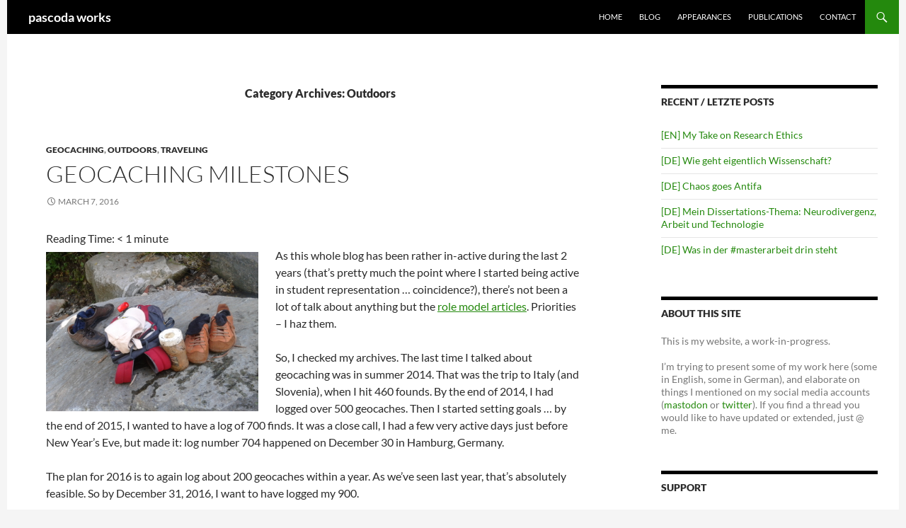

--- FILE ---
content_type: text/html; charset=UTF-8
request_url: https://pascoda.fairydust.space/category/outdoors/
body_size: 17724
content:
<!DOCTYPE html><html lang="en-US"><head><meta charset="UTF-8"><meta name="viewport" content="width=device-width, initial-scale=1.0"><title>Outdoors | pascoda works</title><link rel="profile" href="https://gmpg.org/xfn/11"><link rel="pingback" href="https://pascoda.fairydust.space/xmlrpc.php"><meta name='robots' content='max-image-preview:large' /><link rel="alternate" type="application/rss+xml" title="pascoda works &raquo; Feed" href="https://pascoda.fairydust.space/feed/" /><link rel="alternate" type="application/rss+xml" title="pascoda works &raquo; Comments Feed" href="https://pascoda.fairydust.space/comments/feed/" /><link rel="alternate" type="application/rss+xml" title="pascoda works &raquo; Outdoors Category Feed" href="https://pascoda.fairydust.space/category/outdoors/feed/" /><style id='wp-img-auto-sizes-contain-inline-css'>img:is([sizes=auto i],[sizes^="auto," i]){contain-intrinsic-size:3000px 1500px}
/*# sourceURL=wp-img-auto-sizes-contain-inline-css */</style><style id='wp-block-library-inline-css'>:root{--wp-block-synced-color:#7a00df;--wp-block-synced-color--rgb:122,0,223;--wp-bound-block-color:var(--wp-block-synced-color);--wp-editor-canvas-background:#ddd;--wp-admin-theme-color:#007cba;--wp-admin-theme-color--rgb:0,124,186;--wp-admin-theme-color-darker-10:#006ba1;--wp-admin-theme-color-darker-10--rgb:0,107,160.5;--wp-admin-theme-color-darker-20:#005a87;--wp-admin-theme-color-darker-20--rgb:0,90,135;--wp-admin-border-width-focus:2px}@media (min-resolution:192dpi){:root{--wp-admin-border-width-focus:1.5px}}.wp-element-button{cursor:pointer}:root .has-very-light-gray-background-color{background-color:#eee}:root .has-very-dark-gray-background-color{background-color:#313131}:root .has-very-light-gray-color{color:#eee}:root .has-very-dark-gray-color{color:#313131}:root .has-vivid-green-cyan-to-vivid-cyan-blue-gradient-background{background:linear-gradient(135deg,#00d084,#0693e3)}:root .has-purple-crush-gradient-background{background:linear-gradient(135deg,#34e2e4,#4721fb 50%,#ab1dfe)}:root .has-hazy-dawn-gradient-background{background:linear-gradient(135deg,#faaca8,#dad0ec)}:root .has-subdued-olive-gradient-background{background:linear-gradient(135deg,#fafae1,#67a671)}:root .has-atomic-cream-gradient-background{background:linear-gradient(135deg,#fdd79a,#004a59)}:root .has-nightshade-gradient-background{background:linear-gradient(135deg,#330968,#31cdcf)}:root .has-midnight-gradient-background{background:linear-gradient(135deg,#020381,#2874fc)}:root{--wp--preset--font-size--normal:16px;--wp--preset--font-size--huge:42px}.has-regular-font-size{font-size:1em}.has-larger-font-size{font-size:2.625em}.has-normal-font-size{font-size:var(--wp--preset--font-size--normal)}.has-huge-font-size{font-size:var(--wp--preset--font-size--huge)}.has-text-align-center{text-align:center}.has-text-align-left{text-align:left}.has-text-align-right{text-align:right}.has-fit-text{white-space:nowrap!important}#end-resizable-editor-section{display:none}.aligncenter{clear:both}.items-justified-left{justify-content:flex-start}.items-justified-center{justify-content:center}.items-justified-right{justify-content:flex-end}.items-justified-space-between{justify-content:space-between}.screen-reader-text{border:0;clip-path:inset(50%);height:1px;margin:-1px;overflow:hidden;padding:0;position:absolute;width:1px;word-wrap:normal!important}.screen-reader-text:focus{background-color:#ddd;clip-path:none;color:#444;display:block;font-size:1em;height:auto;left:5px;line-height:normal;padding:15px 23px 14px;text-decoration:none;top:5px;width:auto;z-index:100000}html :where(.has-border-color){border-style:solid}html :where([style*=border-top-color]){border-top-style:solid}html :where([style*=border-right-color]){border-right-style:solid}html :where([style*=border-bottom-color]){border-bottom-style:solid}html :where([style*=border-left-color]){border-left-style:solid}html :where([style*=border-width]){border-style:solid}html :where([style*=border-top-width]){border-top-style:solid}html :where([style*=border-right-width]){border-right-style:solid}html :where([style*=border-bottom-width]){border-bottom-style:solid}html :where([style*=border-left-width]){border-left-style:solid}html :where(img[class*=wp-image-]){height:auto;max-width:100%}:where(figure){margin:0 0 1em}html :where(.is-position-sticky){--wp-admin--admin-bar--position-offset:var(--wp-admin--admin-bar--height,0px)}@media screen and (max-width:600px){html :where(.is-position-sticky){--wp-admin--admin-bar--position-offset:0px}}

/*# sourceURL=wp-block-library-inline-css */</style><style id='global-styles-inline-css'>:root{--wp--preset--aspect-ratio--square: 1;--wp--preset--aspect-ratio--4-3: 4/3;--wp--preset--aspect-ratio--3-4: 3/4;--wp--preset--aspect-ratio--3-2: 3/2;--wp--preset--aspect-ratio--2-3: 2/3;--wp--preset--aspect-ratio--16-9: 16/9;--wp--preset--aspect-ratio--9-16: 9/16;--wp--preset--color--black: #000;--wp--preset--color--cyan-bluish-gray: #abb8c3;--wp--preset--color--white: #fff;--wp--preset--color--pale-pink: #f78da7;--wp--preset--color--vivid-red: #cf2e2e;--wp--preset--color--luminous-vivid-orange: #ff6900;--wp--preset--color--luminous-vivid-amber: #fcb900;--wp--preset--color--light-green-cyan: #7bdcb5;--wp--preset--color--vivid-green-cyan: #00d084;--wp--preset--color--pale-cyan-blue: #8ed1fc;--wp--preset--color--vivid-cyan-blue: #0693e3;--wp--preset--color--vivid-purple: #9b51e0;--wp--preset--color--green: #24890d;--wp--preset--color--dark-gray: #2b2b2b;--wp--preset--color--medium-gray: #767676;--wp--preset--color--light-gray: #f5f5f5;--wp--preset--gradient--vivid-cyan-blue-to-vivid-purple: linear-gradient(135deg,rgb(6,147,227) 0%,rgb(155,81,224) 100%);--wp--preset--gradient--light-green-cyan-to-vivid-green-cyan: linear-gradient(135deg,rgb(122,220,180) 0%,rgb(0,208,130) 100%);--wp--preset--gradient--luminous-vivid-amber-to-luminous-vivid-orange: linear-gradient(135deg,rgb(252,185,0) 0%,rgb(255,105,0) 100%);--wp--preset--gradient--luminous-vivid-orange-to-vivid-red: linear-gradient(135deg,rgb(255,105,0) 0%,rgb(207,46,46) 100%);--wp--preset--gradient--very-light-gray-to-cyan-bluish-gray: linear-gradient(135deg,rgb(238,238,238) 0%,rgb(169,184,195) 100%);--wp--preset--gradient--cool-to-warm-spectrum: linear-gradient(135deg,rgb(74,234,220) 0%,rgb(151,120,209) 20%,rgb(207,42,186) 40%,rgb(238,44,130) 60%,rgb(251,105,98) 80%,rgb(254,248,76) 100%);--wp--preset--gradient--blush-light-purple: linear-gradient(135deg,rgb(255,206,236) 0%,rgb(152,150,240) 100%);--wp--preset--gradient--blush-bordeaux: linear-gradient(135deg,rgb(254,205,165) 0%,rgb(254,45,45) 50%,rgb(107,0,62) 100%);--wp--preset--gradient--luminous-dusk: linear-gradient(135deg,rgb(255,203,112) 0%,rgb(199,81,192) 50%,rgb(65,88,208) 100%);--wp--preset--gradient--pale-ocean: linear-gradient(135deg,rgb(255,245,203) 0%,rgb(182,227,212) 50%,rgb(51,167,181) 100%);--wp--preset--gradient--electric-grass: linear-gradient(135deg,rgb(202,248,128) 0%,rgb(113,206,126) 100%);--wp--preset--gradient--midnight: linear-gradient(135deg,rgb(2,3,129) 0%,rgb(40,116,252) 100%);--wp--preset--font-size--small: 13px;--wp--preset--font-size--medium: 20px;--wp--preset--font-size--large: 36px;--wp--preset--font-size--x-large: 42px;--wp--preset--spacing--20: 0.44rem;--wp--preset--spacing--30: 0.67rem;--wp--preset--spacing--40: 1rem;--wp--preset--spacing--50: 1.5rem;--wp--preset--spacing--60: 2.25rem;--wp--preset--spacing--70: 3.38rem;--wp--preset--spacing--80: 5.06rem;--wp--preset--shadow--natural: 6px 6px 9px rgba(0, 0, 0, 0.2);--wp--preset--shadow--deep: 12px 12px 50px rgba(0, 0, 0, 0.4);--wp--preset--shadow--sharp: 6px 6px 0px rgba(0, 0, 0, 0.2);--wp--preset--shadow--outlined: 6px 6px 0px -3px rgb(255, 255, 255), 6px 6px rgb(0, 0, 0);--wp--preset--shadow--crisp: 6px 6px 0px rgb(0, 0, 0);}:where(.is-layout-flex){gap: 0.5em;}:where(.is-layout-grid){gap: 0.5em;}body .is-layout-flex{display: flex;}.is-layout-flex{flex-wrap: wrap;align-items: center;}.is-layout-flex > :is(*, div){margin: 0;}body .is-layout-grid{display: grid;}.is-layout-grid > :is(*, div){margin: 0;}:where(.wp-block-columns.is-layout-flex){gap: 2em;}:where(.wp-block-columns.is-layout-grid){gap: 2em;}:where(.wp-block-post-template.is-layout-flex){gap: 1.25em;}:where(.wp-block-post-template.is-layout-grid){gap: 1.25em;}.has-black-color{color: var(--wp--preset--color--black) !important;}.has-cyan-bluish-gray-color{color: var(--wp--preset--color--cyan-bluish-gray) !important;}.has-white-color{color: var(--wp--preset--color--white) !important;}.has-pale-pink-color{color: var(--wp--preset--color--pale-pink) !important;}.has-vivid-red-color{color: var(--wp--preset--color--vivid-red) !important;}.has-luminous-vivid-orange-color{color: var(--wp--preset--color--luminous-vivid-orange) !important;}.has-luminous-vivid-amber-color{color: var(--wp--preset--color--luminous-vivid-amber) !important;}.has-light-green-cyan-color{color: var(--wp--preset--color--light-green-cyan) !important;}.has-vivid-green-cyan-color{color: var(--wp--preset--color--vivid-green-cyan) !important;}.has-pale-cyan-blue-color{color: var(--wp--preset--color--pale-cyan-blue) !important;}.has-vivid-cyan-blue-color{color: var(--wp--preset--color--vivid-cyan-blue) !important;}.has-vivid-purple-color{color: var(--wp--preset--color--vivid-purple) !important;}.has-black-background-color{background-color: var(--wp--preset--color--black) !important;}.has-cyan-bluish-gray-background-color{background-color: var(--wp--preset--color--cyan-bluish-gray) !important;}.has-white-background-color{background-color: var(--wp--preset--color--white) !important;}.has-pale-pink-background-color{background-color: var(--wp--preset--color--pale-pink) !important;}.has-vivid-red-background-color{background-color: var(--wp--preset--color--vivid-red) !important;}.has-luminous-vivid-orange-background-color{background-color: var(--wp--preset--color--luminous-vivid-orange) !important;}.has-luminous-vivid-amber-background-color{background-color: var(--wp--preset--color--luminous-vivid-amber) !important;}.has-light-green-cyan-background-color{background-color: var(--wp--preset--color--light-green-cyan) !important;}.has-vivid-green-cyan-background-color{background-color: var(--wp--preset--color--vivid-green-cyan) !important;}.has-pale-cyan-blue-background-color{background-color: var(--wp--preset--color--pale-cyan-blue) !important;}.has-vivid-cyan-blue-background-color{background-color: var(--wp--preset--color--vivid-cyan-blue) !important;}.has-vivid-purple-background-color{background-color: var(--wp--preset--color--vivid-purple) !important;}.has-black-border-color{border-color: var(--wp--preset--color--black) !important;}.has-cyan-bluish-gray-border-color{border-color: var(--wp--preset--color--cyan-bluish-gray) !important;}.has-white-border-color{border-color: var(--wp--preset--color--white) !important;}.has-pale-pink-border-color{border-color: var(--wp--preset--color--pale-pink) !important;}.has-vivid-red-border-color{border-color: var(--wp--preset--color--vivid-red) !important;}.has-luminous-vivid-orange-border-color{border-color: var(--wp--preset--color--luminous-vivid-orange) !important;}.has-luminous-vivid-amber-border-color{border-color: var(--wp--preset--color--luminous-vivid-amber) !important;}.has-light-green-cyan-border-color{border-color: var(--wp--preset--color--light-green-cyan) !important;}.has-vivid-green-cyan-border-color{border-color: var(--wp--preset--color--vivid-green-cyan) !important;}.has-pale-cyan-blue-border-color{border-color: var(--wp--preset--color--pale-cyan-blue) !important;}.has-vivid-cyan-blue-border-color{border-color: var(--wp--preset--color--vivid-cyan-blue) !important;}.has-vivid-purple-border-color{border-color: var(--wp--preset--color--vivid-purple) !important;}.has-vivid-cyan-blue-to-vivid-purple-gradient-background{background: var(--wp--preset--gradient--vivid-cyan-blue-to-vivid-purple) !important;}.has-light-green-cyan-to-vivid-green-cyan-gradient-background{background: var(--wp--preset--gradient--light-green-cyan-to-vivid-green-cyan) !important;}.has-luminous-vivid-amber-to-luminous-vivid-orange-gradient-background{background: var(--wp--preset--gradient--luminous-vivid-amber-to-luminous-vivid-orange) !important;}.has-luminous-vivid-orange-to-vivid-red-gradient-background{background: var(--wp--preset--gradient--luminous-vivid-orange-to-vivid-red) !important;}.has-very-light-gray-to-cyan-bluish-gray-gradient-background{background: var(--wp--preset--gradient--very-light-gray-to-cyan-bluish-gray) !important;}.has-cool-to-warm-spectrum-gradient-background{background: var(--wp--preset--gradient--cool-to-warm-spectrum) !important;}.has-blush-light-purple-gradient-background{background: var(--wp--preset--gradient--blush-light-purple) !important;}.has-blush-bordeaux-gradient-background{background: var(--wp--preset--gradient--blush-bordeaux) !important;}.has-luminous-dusk-gradient-background{background: var(--wp--preset--gradient--luminous-dusk) !important;}.has-pale-ocean-gradient-background{background: var(--wp--preset--gradient--pale-ocean) !important;}.has-electric-grass-gradient-background{background: var(--wp--preset--gradient--electric-grass) !important;}.has-midnight-gradient-background{background: var(--wp--preset--gradient--midnight) !important;}.has-small-font-size{font-size: var(--wp--preset--font-size--small) !important;}.has-medium-font-size{font-size: var(--wp--preset--font-size--medium) !important;}.has-large-font-size{font-size: var(--wp--preset--font-size--large) !important;}.has-x-large-font-size{font-size: var(--wp--preset--font-size--x-large) !important;}
/*# sourceURL=global-styles-inline-css */</style><style id='classic-theme-styles-inline-css'>/*! This file is auto-generated */
.wp-block-button__link{color:#fff;background-color:#32373c;border-radius:9999px;box-shadow:none;text-decoration:none;padding:calc(.667em + 2px) calc(1.333em + 2px);font-size:1.125em}.wp-block-file__button{background:#32373c;color:#fff;text-decoration:none}
/*# sourceURL=/wp-includes/css/classic-themes.min.css */</style><link rel='stylesheet' id='parent-style-css' href='https://pascoda.fairydust.space/wp-content/cache/autoptimize/css/autoptimize_single_c58f4f49ace6a9aa3d93c6da47729568.css?ver=6.9' media='all' /><link rel='stylesheet' id='twentyfourteen-lato-css' href='https://pascoda.fairydust.space/wp-content/cache/autoptimize/css/autoptimize_single_20b7c6576519dc76c59d545a3cce9e78.css?ver=20230328' media='all' /><link rel='stylesheet' id='genericons-css' href='https://pascoda.fairydust.space/wp-content/cache/autoptimize/css/autoptimize_single_530a58101faae4e0d071b42269492943.css?ver=20251101' media='all' /><link rel='stylesheet' id='twentyfourteen-style-css' href='https://pascoda.fairydust.space/wp-content/cache/autoptimize/css/autoptimize_single_803d361b5f1b8ab94acaccbef0043d80.css?ver=20251202' media='all' /><link rel='stylesheet' id='twentyfourteen-block-style-css' href='https://pascoda.fairydust.space/wp-content/cache/autoptimize/css/autoptimize_single_7c74ddb14f3da2e8af9bbe628fee2dfd.css?ver=20250715' media='all' /> <script src="https://pascoda.fairydust.space/wp-includes/js/jquery/jquery.min.js?ver=3.7.1" id="jquery-core-js"></script> <script src="https://pascoda.fairydust.space/wp-includes/js/jquery/jquery-migrate.min.js?ver=3.4.1" id="jquery-migrate-js"></script> <script src="https://pascoda.fairydust.space/wp-content/themes/twentyfourteen/js/functions.js?ver=20250729" id="twentyfourteen-script-js" defer data-wp-strategy="defer"></script> <link rel="https://api.w.org/" href="https://pascoda.fairydust.space/wp-json/" /><link rel="alternate" title="JSON" type="application/json" href="https://pascoda.fairydust.space/wp-json/wp/v2/categories/16" /><link rel="EditURI" type="application/rsd+xml" title="RSD" href="https://pascoda.fairydust.space/xmlrpc.php?rsd" /><meta name="generator" content="WordPress 6.9" /><link rel="icon" href="https://pascoda.fairydust.space/wp-content/uploads/2020/05/rocket_1f680.png" sizes="32x32" /><link rel="icon" href="https://pascoda.fairydust.space/wp-content/uploads/2020/05/rocket_1f680.png" sizes="192x192" /><link rel="apple-touch-icon" href="https://pascoda.fairydust.space/wp-content/uploads/2020/05/rocket_1f680.png" /><meta name="msapplication-TileImage" content="https://pascoda.fairydust.space/wp-content/uploads/2020/05/rocket_1f680.png" /></head><body class="archive category category-outdoors category-16 wp-embed-responsive wp-theme-twentyfourteen wp-child-theme-fourteenpress masthead-fixed list-view footer-widgets"> <a class="screen-reader-text skip-link" href="#content"> Skip to content</a><div id="page" class="hfeed site"><header id="masthead" class="site-header"><div class="header-main"><h1 class="site-title"><a href="https://pascoda.fairydust.space/" rel="home" >pascoda works</a></h1><div class="search-toggle"> <a href="#search-container" class="screen-reader-text" aria-expanded="false" aria-controls="search-container"> Search </a></div><nav id="primary-navigation" class="site-navigation primary-navigation"> <button class="menu-toggle">Primary Menu</button><div class="menu-top-menu-container"><ul id="primary-menu" class="nav-menu"><li id="menu-item-28" class="menu-item menu-item-type-custom menu-item-object-custom menu-item-28"><a href="https://pascoda.fairydust.space/index.php/">Home</a></li><li id="menu-item-1944" class="menu-item menu-item-type-post_type menu-item-object-page current_page_parent menu-item-1944"><a href="https://pascoda.fairydust.space/blog/">Blog</a></li><li id="menu-item-1782" class="menu-item menu-item-type-post_type menu-item-object-page menu-item-1782"><a href="https://pascoda.fairydust.space/talks/">Appearances</a></li><li id="menu-item-1977" class="menu-item menu-item-type-post_type menu-item-object-page menu-item-1977"><a href="https://pascoda.fairydust.space/publications/">Publications</a></li><li id="menu-item-1866" class="menu-item menu-item-type-post_type menu-item-object-page menu-item-1866"><a href="https://pascoda.fairydust.space/contact/">Contact</a></li></ul></div></nav></div><div id="search-container" class="search-box-wrapper hide"><div class="search-box"><form role="search" method="get" class="search-form" action="https://pascoda.fairydust.space/"> <label> <span class="screen-reader-text">Search for:</span> <input type="search" class="search-field" placeholder="Search &hellip;" value="" name="s" /> </label> <input type="submit" class="search-submit" value="Search" /></form></div></div></header><div id="main" class="site-main"><section id="primary" class="content-area"><div id="content" class="site-content" role="main"><header class="archive-header"><h1 class="archive-title"> Category Archives: Outdoors</h1></header><article id="post-1426" class="post-1426 post type-post status-publish format-standard hentry category-geocaching category-outdoors category-traveling tag-english"><header class="entry-header"><div class="entry-meta"> <span class="cat-links"><a href="https://pascoda.fairydust.space/category/geocaching/" rel="category tag">GeoCaching</a>, <a href="https://pascoda.fairydust.space/category/outdoors/" rel="category tag">Outdoors</a>, <a href="https://pascoda.fairydust.space/category/traveling/" rel="category tag">traveling</a></span></div><h1 class="entry-title"><a href="https://pascoda.fairydust.space/2016/03/geocaching-milestones/" rel="bookmark">Geocaching Milestones</a></h1><div class="entry-meta"> <span class="entry-date"><a href="https://pascoda.fairydust.space/2016/03/geocaching-milestones/" rel="bookmark"><time class="entry-date" datetime="March 7, 2016">March 7, 2016</time></a></span> <span class="byline"><span class="author vcard"><a class="url fn n" href="https://pascoda.fairydust.space/author/pascoda/" rel="author">pascoda</a></span></span></div></header><div class="entry-content"> <span class="span-reading-time rt-reading-time" style="display: block;"><span class="rt-label rt-prefix">Reading Time: </span> <span class="rt-time"> &lt; 1</span> <span class="rt-label rt-postfix">minute</span></span><p><img fetchpriority="high" decoding="async" class="alignleft wp-image-1431 size-medium" src="https://pascoda.fairydust.space/wp-content/uploads/2016/02/2013-06-18-12-44-48.jpg?w=300" alt="A backpack, baseball cap, 2 pairs of shoes, and a geocache container sitting on a rock." width="300" height="225" />As this whole blog has been rather in-active during the last 2 years (that&#8217;s pretty much the point where I started being active in student representation … coincidence?), there&#8217;s not been a lot of talk about anything but the <a href="https://pascoda.fairydust.space/index.php/category/feminism/role-models/" target="_blank">role model articles</a>. Priorities &#8211; I haz them.</p><p>So, I checked my archives. The last time I talked about geocaching was in summer 2014. That was the trip to Italy (and Slovenia), when I hit 460 founds. By the end of 2014, I had logged over 500 geocaches. Then I started setting goals … by the end of 2015, I wanted to have a log of 700 finds. It was a close call, I had a few very active days just before New Year&#8217;s Eve, but made it: log number 704 happened on December 30 in Hamburg, Germany.</p><p>The plan for 2016 is to again log about 200 geocaches within a year. As we&#8217;ve seen last year, that&#8217;s absolutely feasible. So by December 31, 2016, I want to have logged my 900.</p><p>Another thing I&#8217;m planning is to make a collection of some of the coolest caches that I found, here on this blog. This won&#8217;t be easy, because I haven&#8217;t been taking pictures everytime I went out to search, and I probably have forgotten some very nice hideouts already. But nevertheless, there will be a nice gallery starting soon!</p></div><footer class="entry-meta"><span class="tag-links"><a href="https://pascoda.fairydust.space/tag/english/" rel="tag">english</a></span></footer></article><article id="post-1338" class="post-1338 post type-post status-publish format-standard hentry category-enjoying-vienna category-outdoors tag-english"><header class="entry-header"><div class="entry-meta"> <span class="cat-links"><a href="https://pascoda.fairydust.space/category/enjoying-vienna/" rel="category tag">Enjoying Vienna</a>, <a href="https://pascoda.fairydust.space/category/outdoors/" rel="category tag">Outdoors</a></span></div><h1 class="entry-title"><a href="https://pascoda.fairydust.space/2014/05/an-eye-for-details/" rel="bookmark">An eye for details</a></h1><div class="entry-meta"> <span class="entry-date"><a href="https://pascoda.fairydust.space/2014/05/an-eye-for-details/" rel="bookmark"><time class="entry-date" datetime="May 29, 2014">May 29, 2014</time></a></span> <span class="byline"><span class="author vcard"><a class="url fn n" href="https://pascoda.fairydust.space/author/pascoda/" rel="author">pascoda</a></span></span></div></header><div class="entry-content"> <span class="span-reading-time rt-reading-time" style="display: block;"><span class="rt-label rt-prefix">Reading Time: </span> <span class="rt-time"> 2</span> <span class="rt-label rt-postfix">minutes</span></span><p>In the last weeks, I spent a lot of time working for <a href="http://www.fem.camp" target="_blank">FemCamp Wien</a>, and also for the CS Student&#8217;s Union, so in order to still have some free time, there was not a lot of time left for Role Model posts&#8230;</p><p>But in my free time, I did notice some very nice details when out and about. Enjoy!</p><figure id="attachment_1339" aria-describedby="caption-attachment-1339" style="width: 300px" class="wp-caption alignnone"><a href="https://pascoda.fairydust.space/wp-content/uploads/2014/05/2014-05-28-11-31-12.jpg"><img decoding="async" class="wp-image-1339 size-medium" src="https://pascoda.fairydust.space/wp-content/uploads/2014/05/2014-05-28-11-31-12.jpg?w=300" alt="2014-05-28 11.31.12" width="300" height="225" /></a><figcaption id="caption-attachment-1339" class="wp-caption-text">rare butterfly at Schönbrunn Park: a golden sequin butterfly!</figcaption></figure><figure id="attachment_1340" aria-describedby="caption-attachment-1340" style="width: 300px" class="wp-caption alignnone"><a href="https://pascoda.fairydust.space/wp-content/uploads/2014/05/2014-05-28-11-05-05.jpg"><img decoding="async" class="wp-image-1340 size-medium" src="https://pascoda.fairydust.space/wp-content/uploads/2014/05/2014-05-28-11-05-05.jpg?w=300" alt="2014-05-28 11.05.05" width="300" height="225" /></a><figcaption id="caption-attachment-1340" class="wp-caption-text">spot the sloth-game at Schönbrunn Zoo. I got it!</figcaption></figure><figure id="attachment_1341" aria-describedby="caption-attachment-1341" style="width: 225px" class="wp-caption alignnone"><a href="https://pascoda.fairydust.space/wp-content/uploads/2014/05/2014-04-20-13-31-07.jpg"><img loading="lazy" decoding="async" class="wp-image-1341 size-medium" src="https://pascoda.fairydust.space/wp-content/uploads/2014/05/2014-04-20-13-31-07.jpg?w=225" alt="2014-04-20 13.31.07" width="225" height="300" /></a><figcaption id="caption-attachment-1341" class="wp-caption-text">a cheetah in the cheetah building at Schönbrunn Zoo.</figcaption></figure><figure id="attachment_1342" aria-describedby="caption-attachment-1342" style="width: 300px" class="wp-caption alignnone"><a href="https://pascoda.fairydust.space/wp-content/uploads/2014/05/2014-05-21-19-03-10.jpg"><img loading="lazy" decoding="async" class="size-medium wp-image-1342" src="https://pascoda.fairydust.space/wp-content/uploads/2014/05/2014-05-21-19-03-10.jpg?w=300" alt="sign on the toilet door at Deewand (pakistani restaurant)" width="300" height="225" /></a><figcaption id="caption-attachment-1342" class="wp-caption-text">sign on the toilet door at Deewand (pakistani restaurant)</figcaption></figure><figure id="attachment_1343" aria-describedby="caption-attachment-1343" style="width: 300px" class="wp-caption alignnone"><a href="https://pascoda.fairydust.space/wp-content/uploads/2014/05/2014-05-18-12-04-18.jpg"><img loading="lazy" decoding="async" src="https://pascoda.fairydust.space/wp-content/uploads/2014/05/2014-05-18-12-04-18.jpg?w=300" alt="Duct tape holds the world together (Nixhöhle in Niederösterreich)" width="300" height="225" class="size-medium wp-image-1343" /></a><figcaption id="caption-attachment-1343" class="wp-caption-text">Duct tape holds the world together (Nixhöhle in Niederösterreich)</figcaption></figure></div><footer class="entry-meta"><span class="tag-links"><a href="https://pascoda.fairydust.space/tag/english/" rel="tag">english</a></span></footer></article><article id="post-1234" class="post-1234 post type-post status-publish format-standard hentry category-family category-outdoors tag-english"><header class="entry-header"><div class="entry-meta"> <span class="cat-links"><a href="https://pascoda.fairydust.space/category/family/" rel="category tag">Family</a>, <a href="https://pascoda.fairydust.space/category/outdoors/" rel="category tag">Outdoors</a></span></div><h1 class="entry-title"><a href="https://pascoda.fairydust.space/2014/01/bavarian-kitsch-garmisch-partenkirchen/" rel="bookmark">Bavarian Kitsch: Garmisch-Partenkirchen</a></h1><div class="entry-meta"> <span class="entry-date"><a href="https://pascoda.fairydust.space/2014/01/bavarian-kitsch-garmisch-partenkirchen/" rel="bookmark"><time class="entry-date" datetime="January 17, 2014">January 17, 2014</time></a></span> <span class="byline"><span class="author vcard"><a class="url fn n" href="https://pascoda.fairydust.space/author/pascoda/" rel="author">pascoda</a></span></span></div></header><div class="entry-content"> <span class="span-reading-time rt-reading-time" style="display: block;"><span class="rt-label rt-prefix">Reading Time: </span> <span class="rt-time"> &lt; 1</span> <span class="rt-label rt-postfix">minute</span></span><p>One day out of the 10 or such that I spent at my parents&#8217; place during the holidays, we took a train to Garmisch-Partenkirchen, a town in Bavaria. We had a nice afternoon walking through the old town, taking a closer look at some of the buildings (including the incredibly old library, and the newly renovated church), and had coffee and cake that could have been a full meal.</p><p>The initial plan also included to search for some geocaches, but as my Dad wasn&#8217;t too excited about watching me look for tiny containers &#8220;for nothing&#8221;, I decided to rather have a nice afternoon with my parents 🙂</p><p>And of course, I took a couple pictures, so you get something out of it, too!</p><div id='gallery-1' class='gallery galleryid-1234 gallery-columns-3 gallery-size-thumbnail'><figure class='gallery-item'><div class='gallery-icon landscape'> <a href='https://pascoda.fairydust.space/2013-12-28-14-45-18/'><img loading="lazy" decoding="async" width="150" height="113" src="https://pascoda.fairydust.space/wp-content/uploads/2014/01/2013-12-28-14-45-18.jpg" class="attachment-thumbnail size-thumbnail" alt="" aria-describedby="gallery-1-1236" /></a></div><figcaption class='wp-caption-text gallery-caption' id='gallery-1-1236'> I&#8217;ve seen this a couple times now: reserved seats in church pews</figcaption></figure><figure class='gallery-item'><div class='gallery-icon portrait'> <a href='https://pascoda.fairydust.space/2013-12-28-14-46-18/'><img loading="lazy" decoding="async" width="113" height="150" src="https://pascoda.fairydust.space/wp-content/uploads/2014/01/2013-12-28-14-46-18.jpg" class="attachment-thumbnail size-thumbnail" alt="" aria-describedby="gallery-1-1237" /></a></div><figcaption class='wp-caption-text gallery-caption' id='gallery-1-1237'> inside St Martin&#8217;s church</figcaption></figure><figure class='gallery-item'><div class='gallery-icon portrait'> <a href='https://pascoda.fairydust.space/2013-12-28-14-50-50/'><img loading="lazy" decoding="async" width="113" height="150" src="https://pascoda.fairydust.space/wp-content/uploads/2014/01/2013-12-28-14-50-50.jpg" class="attachment-thumbnail size-thumbnail" alt="" aria-describedby="gallery-1-1238" /></a></div><figcaption class='wp-caption-text gallery-caption' id='gallery-1-1238'> outside the church, neighbouring a house</figcaption></figure><figure class='gallery-item'><div class='gallery-icon landscape'> <a href='https://pascoda.fairydust.space/2013-12-28-14-54-39/'><img loading="lazy" decoding="async" width="150" height="113" src="https://pascoda.fairydust.space/wp-content/uploads/2014/01/2013-12-28-14-54-39.jpg" class="attachment-thumbnail size-thumbnail" alt="" aria-describedby="gallery-1-1239" /></a></div><figcaption class='wp-caption-text gallery-caption' id='gallery-1-1239'> the local library (and church tower)</figcaption></figure><figure class='gallery-item'><div class='gallery-icon landscape'> <a href='https://pascoda.fairydust.space/2013-12-28-15-12-02/'><img loading="lazy" decoding="async" width="150" height="113" src="https://pascoda.fairydust.space/wp-content/uploads/2014/01/2013-12-28-15-12-02.jpg" class="attachment-thumbnail size-thumbnail" alt="" aria-describedby="gallery-1-1240" /></a></div><figcaption class='wp-caption-text gallery-caption' id='gallery-1-1240'> this is supposed to be a dessert, not a whole meal!</figcaption></figure><figure class='gallery-item'><div class='gallery-icon landscape'> <a href='https://pascoda.fairydust.space/2013-12-28-15-37-09/'><img loading="lazy" decoding="async" width="150" height="113" src="https://pascoda.fairydust.space/wp-content/uploads/2014/01/2013-12-28-15-37-09.jpg" class="attachment-thumbnail size-thumbnail" alt="" aria-describedby="gallery-1-1241" /></a></div><figcaption class='wp-caption-text gallery-caption' id='gallery-1-1241'> kitsch!</figcaption></figure></div><p>The poem on the wall reads:</p><blockquote><p>Dreifach ist der Schritt der Zeit,<br /> zögernd kommt die Zukunft hergezogen,<br /> Pfeilschnell ist das Jetzt verflogen,<br /> Ewig still steht die Vergangenheit.</p><p>Keine Ungeduld beflügelt<br /> Ihren Schritt, wenn sie verweilt.<br /> Keine Furcht, kein Zweifel zügelt<br /> Ihren Lauf, wenn sie enteilt.<br /> Keine Reu, kein Zaubersegen<br /> kann die stehende bewegen.</p><p>Möchtest du beglückt und weise<br /> Endigen des Lebens Reise<br /> Nimm die zögernde zum Rat<br /> Nicht zum Werkzeug deiner Tat.<br /> Wähle nicht die fliehende zum Freund,<br /> nicht die bleibende zum Feind.</p></blockquote><p>In short, it says that time has in 3 different velocities: Future arrives hesitantly, Present flies by fast as an arrow, and Past stays ever the same. There is no way to speed up the lingering, no way to slow down the rushing, and no way to move the stagnant. So if you want to be happy at the end of your life, don&#8217;t make the Future your tool, but rather your advisor, don&#8217;t be too fond of the Present, and don&#8217;t make an enemy of the Past.</p></div><footer class="entry-meta"><span class="tag-links"><a href="https://pascoda.fairydust.space/tag/english/" rel="tag">english</a></span></footer></article><article id="post-1227" class="post-1227 post type-post status-publish format-standard hentry category-geocaching category-outdoors category-work-university tag-english"><header class="entry-header"><div class="entry-meta"> <span class="cat-links"><a href="https://pascoda.fairydust.space/category/geocaching/" rel="category tag">GeoCaching</a>, <a href="https://pascoda.fairydust.space/category/outdoors/" rel="category tag">Outdoors</a>, <a href="https://pascoda.fairydust.space/category/work-university/" rel="category tag">Work / University</a></span></div><h1 class="entry-title"><a href="https://pascoda.fairydust.space/2014/01/small-plans-instead-of-big-resolutions/" rel="bookmark">Small plans instead of big resolutions</a></h1><div class="entry-meta"> <span class="entry-date"><a href="https://pascoda.fairydust.space/2014/01/small-plans-instead-of-big-resolutions/" rel="bookmark"><time class="entry-date" datetime="January 5, 2014">January 5, 2014</time></a></span> <span class="byline"><span class="author vcard"><a class="url fn n" href="https://pascoda.fairydust.space/author/pascoda/" rel="author">pascoda</a></span></span> <span class="comments-link"><a href="https://pascoda.fairydust.space/2014/01/small-plans-instead-of-big-resolutions/#comments">1 Comment</a></span></div></header><div class="entry-content"> <span class="span-reading-time rt-reading-time" style="display: block;"><span class="rt-label rt-prefix">Reading Time: </span> <span class="rt-time"> &lt; 1</span> <span class="rt-label rt-postfix">minute</span></span><p>Most people have one big New Year&#8217;s Resolution, and struggle with it. A way better idea that I heard during my stay at my parent&#8217;s place, in a Sunday morning interview with one of my favourite authors, Thomas Brezina (<a href="http://en.wikipedia.org/wiki/Thomas_Brezina">wikipedia</a>), is the following:</p><blockquote><p>Don&#8217;t make one big resolution. Try to think of a couple of things that you&#8217;d like to do during the upcoming year. Write them down, and during 2014, check every once in a while how you are doing on completing those plans.</p></blockquote><p>So here are my plans for 2014:</p><ul><li>find about 170 geocaches, so my total will be at least 500 by the end of 2014</li><li>walk another 2 parts of Lechweg with my mum</li><li>hike up Säuling, a mountain near my hometown, also with my mum</li><li>finally complete the trail that goes all around Vienna (&#8220;Rundumadum&#8221;)</li><li>make use of my Niederösterreich Card</li><li>complete courses worth 30 ECTS per semester, so I&#8217;ll finish my Bachelor&#8217;s degree within 8 semester in sum</li></ul><p>and of course, the classic thing: restart going to Yoga and Gymnastics classes on a weekly basis.</p><p>Did you make a resolution? Or do you have plans, like I do?</p></div><footer class="entry-meta"><span class="tag-links"><a href="https://pascoda.fairydust.space/tag/english/" rel="tag">english</a></span></footer></article><article id="post-1215" class="post-1215 post type-post status-publish format-standard hentry category-enjoying-vienna category-geocaching category-outdoors tag-english"><header class="entry-header"><div class="entry-meta"> <span class="cat-links"><a href="https://pascoda.fairydust.space/category/enjoying-vienna/" rel="category tag">Enjoying Vienna</a>, <a href="https://pascoda.fairydust.space/category/geocaching/" rel="category tag">GeoCaching</a>, <a href="https://pascoda.fairydust.space/category/outdoors/" rel="category tag">Outdoors</a></span></div><h1 class="entry-title"><a href="https://pascoda.fairydust.space/2013/12/geocaching-frenzy/" rel="bookmark">Geocaching Frenzy</a></h1><div class="entry-meta"> <span class="entry-date"><a href="https://pascoda.fairydust.space/2013/12/geocaching-frenzy/" rel="bookmark"><time class="entry-date" datetime="December 16, 2013">December 16, 2013</time></a></span> <span class="byline"><span class="author vcard"><a class="url fn n" href="https://pascoda.fairydust.space/author/pascoda/" rel="author">pascoda</a></span></span></div></header><div class="entry-content"> <span class="span-reading-time rt-reading-time" style="display: block;"><span class="rt-label rt-prefix">Reading Time: </span> <span class="rt-time"> &lt; 1</span> <span class="rt-label rt-postfix">minute</span></span><p>Last week, I realized that my current number of found Geocaches was nearing 290, so I decided that it could not be that this year would end without my at least finding another 10 Geocaches and thus hitting 300 found and logged Geocaches.</p><p>For this purpose, I started a thread on the Vienna Group in bewelcome, asking for people to join me. Lo and Behold, some people actually replied to it (either in the thread or via direct message), and asking some more friends in person, I ended up with a group of 4 other women who would join me on a Saturday in the late morning to go and hunt some Geocaches in the outskirts of Vienna, and at least 2 who would join me on Sunday, too.</p><p>The hike on Saturday in the Nussdorf area was about 5 km long, and we found all the Geocaches along the route, scoring a total of 16 found Geocaches in one day. That means that I not only achieved my goal of reaching 300 before New Year&#8217;s, but I even managed to surpass my to-date best Geocaching day 🙂</p><p>On Sunday, only 2 of the group were left: me and Anna whom I met at the WienTut. We met up at Schwarzenbergpark and logged one earthcache and 6 traditionals. Of the 6 traditionals, 4 had a Terrain rating of 2 or higher &#8211; because they were hidden in trees and I had to climb up to get them. It was great fun 🙂</p><p>So my current score is 320 found Geocaches &#8211; and I&#8217;m already looking for people who will join me on some short trips to cities in the area surrounding my home town around Christmas 🙂</p></div><footer class="entry-meta"><span class="tag-links"><a href="https://pascoda.fairydust.space/tag/english/" rel="tag">english</a></span></footer></article><article id="post-1201" class="post-1201 post type-post status-publish format-standard hentry category-enjoying-vienna category-geocaching category-outdoors category-work-university tag-english tag-wienliebe"><header class="entry-header"><div class="entry-meta"> <span class="cat-links"><a href="https://pascoda.fairydust.space/category/enjoying-vienna/" rel="category tag">Enjoying Vienna</a>, <a href="https://pascoda.fairydust.space/category/geocaching/" rel="category tag">GeoCaching</a>, <a href="https://pascoda.fairydust.space/category/outdoors/" rel="category tag">Outdoors</a>, <a href="https://pascoda.fairydust.space/category/work-university/" rel="category tag">Work / University</a></span></div><h1 class="entry-title"><a href="https://pascoda.fairydust.space/2013/11/vienna-101-continued/" rel="bookmark">Vienna 101, continued</a></h1><div class="entry-meta"> <span class="entry-date"><a href="https://pascoda.fairydust.space/2013/11/vienna-101-continued/" rel="bookmark"><time class="entry-date" datetime="November 30, 2013">November 30, 2013</time></a></span> <span class="byline"><span class="author vcard"><a class="url fn n" href="https://pascoda.fairydust.space/author/pascoda/" rel="author">pascoda</a></span></span></div></header><div class="entry-content"> <span class="span-reading-time rt-reading-time" style="display: block;"><span class="rt-label rt-prefix">Reading Time: </span> <span class="rt-time"> 2</span> <span class="rt-label rt-postfix">minutes</span></span><p>Showing the city I love to people who are new to it or want to discover new places &#8211; I LOVE it 🙂</p><p>As everybody at the first meeting liked the idea, we visited Zentralfriedhof on our second trip. I changed my usual tour a little, so we would see different parts of the cemetery, including the old Jewish cemetery where I don&#8217;t go that often. We also checked off some Geocaches that had been placed at the cemetery after my last visit.</p><p>Our third visit to Places You&#8217;d Usually Don&#8217;t See Or Visit In Vienna was to Lainzer Tiergarten. Unfortunately, most of the park is closed in Winter, due to all the game living there and their need of having a quiet time during the cold season. So instead of having a rather long hike starting in the North of the park, and having a great view over the city, we spent most of the Tutorium on the tramway and waiting for it &#8211; but the small part of the park that was open was definitely worth it! That part is called Hermesvillapark, and that Villa is a lovely piece of bavarian Kitsch in the middle of a lovely area &#8211;  built by Emperor Franz Joseph for his beloved Sisi.</p><p>We tried solving a multi stage geocache, but didn&#8217;t succeed. Obviously 3 informatics students can&#8217;t count letters as good as a 7 year old girl (we met a geocaching family along the way, and they had a different outcome, and logged the cache &#8230; ). Later on, we DID log a traditional geocache, so bringing the GPS device wasn&#8217;t totally futile 🙂</p><p>Last but not least, trip number 4 took us to Heeresgeschichtliches Museum (HGM, Museum of Military History). Every year, usually on the first weekend of advent, there&#8217;s a medieval market happening outside the museum, and the entrance to the museum is free of charge. This time, only 2 of our usual participants came, and even Boki didn&#8217;t have time to come. I decided to also invite some other friends and acquaintances, but still we only were 4 people 🙂  We learned some things about Austria&#8217;s wars from 17th to 19th century, about fencing in the 14th century, fashion in the 13th century, and about the area where HGM is located (called &#8220;Arsenal&#8221;). Of course we also tasted a couple of punch variations and logged a geocache. I sure am happy that people don&#8217;t mind, or even enjoy, my hijacking the Tutorium for finding geocaches 🙂</p></div><footer class="entry-meta"><span class="tag-links"><a href="https://pascoda.fairydust.space/tag/english/" rel="tag">english</a><a href="https://pascoda.fairydust.space/tag/wienliebe/" rel="tag">wienliebe</a></span></footer></article><article id="post-1167" class="post-1167 post type-post status-publish format-standard hentry category-geocaching category-outdoors tag-english"><header class="entry-header"><div class="entry-meta"> <span class="cat-links"><a href="https://pascoda.fairydust.space/category/geocaching/" rel="category tag">GeoCaching</a>, <a href="https://pascoda.fairydust.space/category/outdoors/" rel="category tag">Outdoors</a></span></div><h1 class="entry-title"><a href="https://pascoda.fairydust.space/2013/10/walking-on-sunshine/" rel="bookmark">Walking on sunshine</a></h1><div class="entry-meta"> <span class="entry-date"><a href="https://pascoda.fairydust.space/2013/10/walking-on-sunshine/" rel="bookmark"><time class="entry-date" datetime="October 2, 2013">October 2, 2013</time></a></span> <span class="byline"><span class="author vcard"><a class="url fn n" href="https://pascoda.fairydust.space/author/pascoda/" rel="author">pascoda</a></span></span></div></header><div class="entry-content"> <span class="span-reading-time rt-reading-time" style="display: block;"><span class="rt-label rt-prefix">Reading Time: </span> <span class="rt-time"> &lt; 1</span> <span class="rt-label rt-postfix">minute</span></span><p>As my grandma didn&#8217;t have time to visit while I was at home in August, I decided to pay another visit last week so we could spend some time together.</p><p>One of the couple of days we had together, we went for a small hike with my mum &#8211; we decided to walk over Austria&#8217;s highest pedestrian suspension bridge! It&#8217;s only a 40 minute walk from Holzgau village, and the views are awesome. A tiny bit of vertigo, of course, comes with the trip: the bridge is 200.5 meters long, and spans a valley at 105 meters height.</p><div id='gallery-2' class='gallery galleryid-1167 gallery-columns-3 gallery-size-thumbnail'><figure class='gallery-item'><div class='gallery-icon portrait'> <a href='https://pascoda.fairydust.space/2013-09-28-14-00-54/'><img loading="lazy" decoding="async" width="113" height="150" src="https://pascoda.fairydust.space/wp-content/uploads/2013/09/2013-09-28-14-00-54.jpg" class="attachment-thumbnail size-thumbnail" alt="" aria-describedby="gallery-2-1171" /></a></div><figcaption class='wp-caption-text gallery-caption' id='gallery-2-1171'> can you see the bridge?</figcaption></figure><figure class='gallery-item'><div class='gallery-icon portrait'> <a href='https://pascoda.fairydust.space/2013-09-28-14-10-22/'><img loading="lazy" decoding="async" width="113" height="150" src="https://pascoda.fairydust.space/wp-content/uploads/2013/09/2013-09-28-14-10-22.jpg" class="attachment-thumbnail size-thumbnail" alt="" aria-describedby="gallery-2-1172" /></a></div><figcaption class='wp-caption-text gallery-caption' id='gallery-2-1172'> can you see it now?</figcaption></figure><figure class='gallery-item'><div class='gallery-icon portrait'> <a href='https://pascoda.fairydust.space/2013-09-28-14-15-40/'><img loading="lazy" decoding="async" width="113" height="150" src="https://pascoda.fairydust.space/wp-content/uploads/2013/09/2013-09-28-14-15-40.jpg" class="attachment-thumbnail size-thumbnail" alt="" aria-describedby="gallery-2-1174" /></a></div><figcaption class='wp-caption-text gallery-caption' id='gallery-2-1174'> but now you do!</figcaption></figure><figure class='gallery-item'><div class='gallery-icon landscape'> <a href='https://pascoda.fairydust.space/2013-09-28-14-19-08/'><img loading="lazy" decoding="async" width="150" height="113" src="https://pascoda.fairydust.space/wp-content/uploads/2013/09/2013-09-28-14-19-08.jpg" class="attachment-thumbnail size-thumbnail" alt="" aria-describedby="gallery-2-1175" /></a></div><figcaption class='wp-caption-text gallery-caption' id='gallery-2-1175'> there are people up there!</figcaption></figure><figure class='gallery-item'><div class='gallery-icon portrait'> <a href='https://pascoda.fairydust.space/2013-09-28-14-26-09/'><img loading="lazy" decoding="async" width="113" height="150" src="https://pascoda.fairydust.space/wp-content/uploads/2013/09/2013-09-28-14-26-09.jpg" class="attachment-thumbnail size-thumbnail" alt="" aria-describedby="gallery-2-1176" /></a></div><figcaption class='wp-caption-text gallery-caption' id='gallery-2-1176'> plain wow, right?</figcaption></figure><figure class='gallery-item'><div class='gallery-icon portrait'> <a href='https://pascoda.fairydust.space/2013-09-28-14-27-57/'><img loading="lazy" decoding="async" width="113" height="150" src="https://pascoda.fairydust.space/wp-content/uploads/2013/09/2013-09-28-14-27-57.jpg" class="attachment-thumbnail size-thumbnail" alt="" aria-describedby="gallery-2-1177" /></a></div><figcaption class='wp-caption-text gallery-caption' id='gallery-2-1177'> Simms waterfalls</figcaption></figure><figure class='gallery-item'><div class='gallery-icon portrait'> <a href='https://pascoda.fairydust.space/2013-09-28-14-54-26/'><img loading="lazy" decoding="async" width="113" height="150" src="https://pascoda.fairydust.space/wp-content/uploads/2013/09/2013-09-28-14-54-26.jpg" class="attachment-thumbnail size-thumbnail" alt="" aria-describedby="gallery-2-1178" /></a></div><figcaption class='wp-caption-text gallery-caption' id='gallery-2-1178'> view down to the valley</figcaption></figure><figure class='gallery-item'><div class='gallery-icon portrait'> <a href='https://pascoda.fairydust.space/2013-09-28-15-09-49/'><img loading="lazy" decoding="async" width="113" height="150" src="https://pascoda.fairydust.space/wp-content/uploads/2013/09/2013-09-28-15-09-49.jpg" class="attachment-thumbnail size-thumbnail" alt="" aria-describedby="gallery-2-1179" /></a></div><figcaption class='wp-caption-text gallery-caption' id='gallery-2-1179'> there it is!</figcaption></figure><figure class='gallery-item'><div class='gallery-icon portrait'> <a href='https://pascoda.fairydust.space/2013-09-28-15-13-22/'><img loading="lazy" decoding="async" width="113" height="150" src="https://pascoda.fairydust.space/wp-content/uploads/2013/09/2013-09-28-15-13-22.jpg" class="attachment-thumbnail size-thumbnail" alt="" aria-describedby="gallery-2-1180" /></a></div><figcaption class='wp-caption-text gallery-caption' id='gallery-2-1180'> Capricorn guarding the bridge</figcaption></figure><figure class='gallery-item'><div class='gallery-icon portrait'> <a href='https://pascoda.fairydust.space/2013-09-28-15-21-30/'><img loading="lazy" decoding="async" width="113" height="150" src="https://pascoda.fairydust.space/wp-content/uploads/2013/09/2013-09-28-15-21-30.jpg" class="attachment-thumbnail size-thumbnail" alt="" aria-describedby="gallery-2-1181" /></a></div><figcaption class='wp-caption-text gallery-caption' id='gallery-2-1181'> walking on sunshine, wooo-ho!</figcaption></figure><figure class='gallery-item'><div class='gallery-icon landscape'> <a href='https://pascoda.fairydust.space/2013-09-28-15-25-05/'><img loading="lazy" decoding="async" width="150" height="113" src="https://pascoda.fairydust.space/wp-content/uploads/2013/09/2013-09-28-15-25-05.jpg" class="attachment-thumbnail size-thumbnail" alt="" aria-describedby="gallery-2-1182" /></a></div><figcaption class='wp-caption-text gallery-caption' id='gallery-2-1182'> made it. whew!</figcaption></figure><figure class='gallery-item'><div class='gallery-icon portrait'> <a href='https://pascoda.fairydust.space/2013-09-28-15-50-34/'><img loading="lazy" decoding="async" width="113" height="150" src="https://pascoda.fairydust.space/wp-content/uploads/2013/09/2013-09-28-15-50-34.jpg" class="attachment-thumbnail size-thumbnail" alt="" aria-describedby="gallery-2-1183" /></a></div><figcaption class='wp-caption-text gallery-caption' id='gallery-2-1183'> Holzgau cemetery. some graves date back to 19th century!</figcaption></figure></div><p>Oh, and there&#8217;s a geocache close to the bridge 🙂</p></div><footer class="entry-meta"><span class="tag-links"><a href="https://pascoda.fairydust.space/tag/english/" rel="tag">english</a></span></footer></article><article id="post-1139" class="post-1139 post type-post status-publish format-standard hentry category-family category-geocaching category-outdoors tag-english"><header class="entry-header"><div class="entry-meta"> <span class="cat-links"><a href="https://pascoda.fairydust.space/category/family/" rel="category tag">Family</a>, <a href="https://pascoda.fairydust.space/category/geocaching/" rel="category tag">GeoCaching</a>, <a href="https://pascoda.fairydust.space/category/outdoors/" rel="category tag">Outdoors</a></span></div><h1 class="entry-title"><a href="https://pascoda.fairydust.space/2013/09/personal-best/" rel="bookmark">Personal Best!</a></h1><div class="entry-meta"> <span class="entry-date"><a href="https://pascoda.fairydust.space/2013/09/personal-best/" rel="bookmark"><time class="entry-date" datetime="September 1, 2013">September 1, 2013</time></a></span> <span class="byline"><span class="author vcard"><a class="url fn n" href="https://pascoda.fairydust.space/author/pascoda/" rel="author">pascoda</a></span></span></div></header><div class="entry-content"> <span class="span-reading-time rt-reading-time" style="display: block;"><span class="rt-label rt-prefix">Reading Time: </span> <span class="rt-time"> &lt; 1</span> <span class="rt-label rt-postfix">minute</span></span><p>Together with my sister in law and her son, but also on my own, I managed to find nearly 30 geocaches within one week 🙂</p><p>Here are some pictures:</p><div id='gallery-3' class='gallery galleryid-1139 gallery-columns-3 gallery-size-thumbnail'><figure class='gallery-item'><div class='gallery-icon portrait'> <a href='https://pascoda.fairydust.space/2013-08-20-10-58-49/'><img loading="lazy" decoding="async" width="113" height="150" src="https://pascoda.fairydust.space/wp-content/uploads/2013/08/2013-08-20-10-58-49.jpg" class="attachment-thumbnail size-thumbnail" alt="birdhouse used as geocache hideout" aria-describedby="gallery-3-1140" /></a></div><figcaption class='wp-caption-text gallery-caption' id='gallery-3-1140'> not one I found, but one my brother owns</figcaption></figure><figure class='gallery-item'><div class='gallery-icon portrait'> <a href='https://pascoda.fairydust.space/2013-08-21-09-11-36/'><img loading="lazy" decoding="async" width="113" height="150" src="https://pascoda.fairydust.space/wp-content/uploads/2013/08/2013-08-21-09-11-36.jpg" class="attachment-thumbnail size-thumbnail" alt="view onto Hahnenkamm mountain" aria-describedby="gallery-3-1141" /></a></div><figcaption class='wp-caption-text gallery-caption' id='gallery-3-1141'> view from one found cache&#8217;s location</figcaption></figure><figure class='gallery-item'><div class='gallery-icon landscape'> <a href='https://pascoda.fairydust.space/2013-08-22-09-34-41/'><img loading="lazy" decoding="async" width="150" height="113" src="https://pascoda.fairydust.space/wp-content/uploads/2013/08/2013-08-22-09-34-41.jpg" class="attachment-thumbnail size-thumbnail" alt="snail house used as cache container" aria-describedby="gallery-3-1142" /></a></div><figcaption class='wp-caption-text gallery-caption' id='gallery-3-1142'> yep, it&#8217;s a snail&#8217;s house.</figcaption></figure><figure class='gallery-item'><div class='gallery-icon portrait'> <a href='https://pascoda.fairydust.space/2013-08-22-09-55-09/'><img loading="lazy" decoding="async" width="113" height="150" src="https://pascoda.fairydust.space/wp-content/uploads/2013/08/2013-08-22-09-55-09.jpg" class="attachment-thumbnail size-thumbnail" alt="cache hidden on a tree" aria-describedby="gallery-3-1143" /></a></div><figcaption class='wp-caption-text gallery-caption' id='gallery-3-1143'> well yes, this one&#8217;s in a tree</figcaption></figure></div><p>On Wednesday, when my sister in law had the day off, we went to Füssen (Bavaria) to try and complete and trail of 18 geocaches in a small forest southwest of the city. We didn&#8217;t do the whole trail, though, because we had to be back for lunch 🙂 Still, I climbed 3 trees, nearly fell down one of them, scratched and bruised my arms and overall  had a great time.</p></div><footer class="entry-meta"><span class="tag-links"><a href="https://pascoda.fairydust.space/tag/english/" rel="tag">english</a></span></footer></article><article id="post-1125" class="post-1125 post type-post status-publish format-standard hentry category-family category-geocaching category-outdoors category-the-big-hike tag-english"><header class="entry-header"><div class="entry-meta"> <span class="cat-links"><a href="https://pascoda.fairydust.space/category/family/" rel="category tag">Family</a>, <a href="https://pascoda.fairydust.space/category/geocaching/" rel="category tag">GeoCaching</a>, <a href="https://pascoda.fairydust.space/category/outdoors/" rel="category tag">Outdoors</a>, <a href="https://pascoda.fairydust.space/category/the-big-hike/" rel="category tag">The Big Hike</a></span></div><h1 class="entry-title"><a href="https://pascoda.fairydust.space/2013/08/tbh-again/" rel="bookmark">TBH, &#8230; again ;)</a></h1><div class="entry-meta"> <span class="entry-date"><a href="https://pascoda.fairydust.space/2013/08/tbh-again/" rel="bookmark"><time class="entry-date" datetime="August 28, 2013">August 28, 2013</time></a></span> <span class="byline"><span class="author vcard"><a class="url fn n" href="https://pascoda.fairydust.space/author/pascoda/" rel="author">pascoda</a></span></span></div></header><div class="entry-content"> <span class="span-reading-time rt-reading-time" style="display: block;"><span class="rt-label rt-prefix">Reading Time: </span> <span class="rt-time"> &lt; 1</span> <span class="rt-label rt-postfix">minute</span></span><p>I really wanted to finish my hike from last year. But due to University schedules, and incredibly hot summer, and weird working schedules, I haven&#8217;t been able to prepare as much as I wanted. Also, the BF, who wanted to come with me on this trip, won&#8217;t have the time to do so. So the new plan was to just go for a 2 day-hike with my Mom while I was back home for a week.</p><p>And with the assistance of my brother, his wife and son, TBH became WOAR: Whichever Outdoor Activity, Really. I just wanted to get outdoors and get some fresh air.</p><p>And really, that was what I got: 2 days hiking along river Lech with my Mom, one day with lots of rain, the other with cloudy weather, and 2 days of geocaching with my brothers&#8217; family.</p><p>And, as pictures say it all, here&#8217;s a little gallery for you!</p><div id='gallery-4' class='gallery galleryid-1125 gallery-columns-3 gallery-size-thumbnail'><figure class='gallery-item'><div class='gallery-icon landscape'> <a href='https://pascoda.fairydust.space/wp-content/uploads/2013/08/2013-08-19-15-52-17.jpg'><img loading="lazy" decoding="async" width="150" height="113" src="https://pascoda.fairydust.space/wp-content/uploads/2013/08/2013-08-19-15-52-17.jpg" class="attachment-thumbnail size-thumbnail" alt="a garden seen along lechweg" aria-describedby="gallery-4-1126" /></a></div><figcaption class='wp-caption-text gallery-caption' id='gallery-4-1126'> a garden seen along lechweg</figcaption></figure><figure class='gallery-item'><div class='gallery-icon landscape'> <a href='https://pascoda.fairydust.space/wp-content/uploads/2013/08/2013-08-19-16-13-33.jpg'><img loading="lazy" decoding="async" width="150" height="113" src="https://pascoda.fairydust.space/wp-content/uploads/2013/08/2013-08-19-16-13-33.jpg" class="attachment-thumbnail size-thumbnail" alt="stunning gorge along lechweg" aria-describedby="gallery-4-1127" /></a></div><figcaption class='wp-caption-text gallery-caption' id='gallery-4-1127'> stunning gorge along lechweg</figcaption></figure><figure class='gallery-item'><div class='gallery-icon landscape'> <a href='https://pascoda.fairydust.space/wp-content/uploads/2013/08/2013-08-20-14-34-16.jpg'><img loading="lazy" decoding="async" width="150" height="113" src="https://pascoda.fairydust.space/wp-content/uploads/2013/08/2013-08-20-14-34-16.jpg" class="attachment-thumbnail size-thumbnail" alt="out of the woods :)" aria-describedby="gallery-4-1128" /></a></div><figcaption class='wp-caption-text gallery-caption' id='gallery-4-1128'> out of the woods 🙂</figcaption></figure><figure class='gallery-item'><div class='gallery-icon landscape'> <a href='https://pascoda.fairydust.space/wp-content/uploads/2013/08/2013-08-20-14-34-32.jpg'><img loading="lazy" decoding="async" width="150" height="113" src="https://pascoda.fairydust.space/wp-content/uploads/2013/08/2013-08-20-14-34-32.jpg" class="attachment-thumbnail size-thumbnail" alt="view from a watchtower&#039;s ruins" aria-describedby="gallery-4-1129" /></a></div><figcaption class='wp-caption-text gallery-caption' id='gallery-4-1129'> view from a watchtower&#8217;s ruins</figcaption></figure><figure class='gallery-item'><div class='gallery-icon landscape'> <a href='https://pascoda.fairydust.space/wp-content/uploads/2013/08/2013-08-20-16-26-06.jpg'><img loading="lazy" decoding="async" width="150" height="113" src="https://pascoda.fairydust.space/wp-content/uploads/2013/08/2013-08-20-16-26-06.jpg" class="attachment-thumbnail size-thumbnail" alt="view over Alpsee lake towards Neuschwanstein castle" aria-describedby="gallery-4-1130" /></a></div><figcaption class='wp-caption-text gallery-caption' id='gallery-4-1130'> view over Alpsee lake towards Neuschwanstein castle</figcaption></figure><figure class='gallery-item'><div class='gallery-icon landscape'> <a href='https://pascoda.fairydust.space/wp-content/uploads/2013/08/2013-08-20-18-01-25.jpg'><img loading="lazy" decoding="async" width="150" height="113" src="https://pascoda.fairydust.space/wp-content/uploads/2013/08/2013-08-20-18-01-25.jpg" class="attachment-thumbnail size-thumbnail" alt="view over Füssen from Kalvarienberg" aria-describedby="gallery-4-1131" /></a></div><figcaption class='wp-caption-text gallery-caption' id='gallery-4-1131'> view over Füssen from Kalvarienberg</figcaption></figure><figure class='gallery-item'><div class='gallery-icon landscape'> <a href='https://pascoda.fairydust.space/wp-content/uploads/2013/08/2013-08-20-18-02-02.jpg'><img loading="lazy" decoding="async" width="150" height="113" src="https://pascoda.fairydust.space/wp-content/uploads/2013/08/2013-08-20-18-02-02.jpg" class="attachment-thumbnail size-thumbnail" alt="another view of Alpsee and Neuschwanstein" aria-describedby="gallery-4-1133" /></a></div><figcaption class='wp-caption-text gallery-caption' id='gallery-4-1133'> another view of Alpsee and Neuschwanstein</figcaption></figure><figure class='gallery-item'><div class='gallery-icon landscape'> <a href='https://pascoda.fairydust.space/wp-content/uploads/2013/08/2013-08-20-18-28-35.jpg'><img loading="lazy" decoding="async" width="150" height="113" src="https://pascoda.fairydust.space/wp-content/uploads/2013/08/2013-08-20-18-28-35.jpg" class="attachment-thumbnail size-thumbnail" alt="mean sign: 20 fat or 30 thin people allowed on a bridge" aria-describedby="gallery-4-1134" /></a></div><figcaption class='wp-caption-text gallery-caption' id='gallery-4-1134'> mean sign: 20 fat or 30 thin people allowed on a bridge</figcaption></figure><figure class='gallery-item'><div class='gallery-icon landscape'> <a href='https://pascoda.fairydust.space/wp-content/uploads/2013/08/2013-08-20-18-37-20.jpg'><img loading="lazy" decoding="async" width="150" height="113" src="https://pascoda.fairydust.space/wp-content/uploads/2013/08/2013-08-20-18-37-20.jpg" class="attachment-thumbnail size-thumbnail" alt="finish line for Lechweg at Lechfall waterfalls" aria-describedby="gallery-4-1135" /></a></div><figcaption class='wp-caption-text gallery-caption' id='gallery-4-1135'> finish line for Lechweg at Lechfall waterfalls</figcaption></figure><figure class='gallery-item'><div class='gallery-icon landscape'> <a href='https://pascoda.fairydust.space/wp-content/uploads/2013/08/2013-08-20-18-38-33.jpg'><img loading="lazy" decoding="async" width="150" height="113" src="https://pascoda.fairydust.space/wp-content/uploads/2013/08/2013-08-20-18-38-33.jpg" class="attachment-thumbnail size-thumbnail" alt="Lechfall waterfalls" aria-describedby="gallery-4-1136" /></a></div><figcaption class='wp-caption-text gallery-caption' id='gallery-4-1136'> Lechfall waterfalls</figcaption></figure></div></div><footer class="entry-meta"><span class="tag-links"><a href="https://pascoda.fairydust.space/tag/english/" rel="tag">english</a></span></footer></article><article id="post-1030" class="post-1030 post type-post status-publish format-standard hentry category-geocaching category-outdoors category-the-big-hike tag-english"><header class="entry-header"><div class="entry-meta"> <span class="cat-links"><a href="https://pascoda.fairydust.space/category/geocaching/" rel="category tag">GeoCaching</a>, <a href="https://pascoda.fairydust.space/category/outdoors/" rel="category tag">Outdoors</a>, <a href="https://pascoda.fairydust.space/category/the-big-hike/" rel="category tag">The Big Hike</a></span></div><h1 class="entry-title"><a href="https://pascoda.fairydust.space/2012/10/tbh-day4/" rel="bookmark">TBH, Day 4: Türnitz &#8211; Mariazell</a></h1><div class="entry-meta"> <span class="entry-date"><a href="https://pascoda.fairydust.space/2012/10/tbh-day4/" rel="bookmark"><time class="entry-date" datetime="October 15, 2012">October 15, 2012</time></a></span> <span class="byline"><span class="author vcard"><a class="url fn n" href="https://pascoda.fairydust.space/author/pascoda/" rel="author">pascoda</a></span></span></div></header><div class="entry-content"> <span class="span-reading-time rt-reading-time" style="display: block;"><span class="rt-label rt-prefix">Reading Time: </span> <span class="rt-time"> 2</span> <span class="rt-label rt-postfix">minutes</span></span><p>If you guessed it from the title &#8211; congratulations!</p><p>Somehow I managed to get from Türnitz to Mariazell in one day. It&#8217;s about 34,5 km, so no small thing to do &#8230; but let&#8217;s start at the beginning: in the morning 🙂</p><p>I started at 7.10 in the morning, and decided to take it easy. If I&#8217;d manage to get to Mariazell all by foot, great. If not, I&#8217;d take the bus. Period.</p><p>One break was in Annaberg, the next &#8220;big&#8221; village. 13.5 km &#8211; and a rather large part of that going uphill rather steeply. As a reward, I sat down for half an hour, and even had a nice chat with 3 gentlemen from UK. I even saw them again later &#8230; lovely 🙂</p><p>In Josefsberg (yep, it&#8217;s on a mountain. just like Annaberg and Joachimsberg.), I decided to have coffee and homemade Apfelstrudel. Also, I found a <a href="http://www.geocaching.com/seek/cache_details.aspx?guid=7dd60c41-488c-4b6f-9911-82922a183f0a" target="_blank">cache </a>(nothing special, and dripping wet). Unfortunately, that was the only cache of the day as at the next location the GPS signal kept changing in a range of 30 ft and more.</p><p>Somewhere I of course missed a turn and walked along the Bundesstraße again.  And just before St. Sebastian, the gentlemen from UK passed me on the motor bikes 🙂  They even remembered me and waved &#8211; that&#8217;s a nice piece of motivation!</p><p>Did I just say St. Sebastian? Check the map! It&#8217;s the last village on the way to Mariazell. I seriously did it. The moment when I realized this was amazing. I started laughing like a madman.</p><p>The village itself is as touristy as I imagined. Prices in Pensions and Hotels are of course crazy. Couchsurfers are non-existent. After checking out one Pension (and not liking the room at all: there&#8217;s huge demand for rooms, so providers can ask pretty much any price for anything), I found a room at a lovely Gasthaus. If you ever go to Mariazell, let me know. I&#8217;ll tell you where I stayed 🙂</p><p>Just this much: the rooms are nothing special, but the owner was incredibly lovely. He reminded me of my Grandfather (who died last year in September) big time. In the evening, friends of his occupied the dining room &#8211; and we had a blast. Age ranged from about 19  (yep, I wasn&#8217;t the youngest there) to 74 (the owner). There was a lot of live music and singing, a lot of laughing and even some food 🙂</p><p>Although I was up all day, walking for 8 hours straight (about 10 including all the breaks), I still managed to stay up until nearly midnight.</p><p>Awesome.</p></div><footer class="entry-meta"><span class="tag-links"><a href="https://pascoda.fairydust.space/tag/english/" rel="tag">english</a></span></footer></article><nav class="navigation paging-navigation"><h1 class="screen-reader-text"> Posts navigation</h1><div class="pagination loop-pagination"> <span aria-current="page" class="page-numbers current">1</span> <a class="page-numbers" href="https://pascoda.fairydust.space/category/outdoors/page/2/">2</a> <a class="page-numbers" href="https://pascoda.fairydust.space/category/outdoors/page/3/">3</a> <a class="next page-numbers" href="https://pascoda.fairydust.space/category/outdoors/page/2/">Next &rarr;</a></div></nav></div></section><div id="content-sidebar" class="content-sidebar widget-area" role="complementary"><aside id="recent-posts-3" class="widget widget_recent_entries"><h1 class="widget-title">Recent / Letzte Posts</h1><nav aria-label="Recent / Letzte Posts"><ul><li> <a href="https://pascoda.fairydust.space/2025/07/en-my-take-on-research-ethics/">[EN] My Take on Research Ethics</a></li><li> <a href="https://pascoda.fairydust.space/2025/06/de-wie-geht-eigentlich-wissenschaft/">[DE] Wie geht eigentlich Wissenschaft?</a></li><li> <a href="https://pascoda.fairydust.space/2025/04/de-chaos-goes-antifa/">[DE] Chaos goes Antifa</a></li><li> <a href="https://pascoda.fairydust.space/2024/10/de-mein-dissertations-thema-neurodivergenz-arbeit-und-technologie/">[DE] Mein Dissertations-Thema: Neurodivergenz, Arbeit und Technologie</a></li><li> <a href="https://pascoda.fairydust.space/2024/02/de-was-in-der-masterarbeit-drin-steht/">[DE] Was in der #masterarbeit drin steht</a></li></ul></nav></aside><aside id="text-9" class="widget widget_text"><h1 class="widget-title">About This Site</h1><div class="textwidget"><p>This is my website, a work-in-progress.</p><p>I&#8217;m trying to present some of my work here (some in English, some in German), and elaborate on things I mentioned on my social media accounts (<a href="http://chaos.social/@pascoda">mastodon</a> or <a href="http://twitter.com/pascoda">twitter</a>). If you find a thread you would like to have updated or extended, just @ me.</p></div></aside><aside id="text-11" class="widget widget_text"><h1 class="widget-title">Support</h1><div class="textwidget"><p>If you like what I do, I use<a href="https://ko-fi.com/pascoda0191"> ko-fi</a> and <a href="https://liberapay.com/pascoda">LiberaPay</a> &#8211; if you can, consider dropping a Euro or two there. Thanks in advance!</p></div></aside></div><div id="secondary"></div></div><footer id="colophon" class="site-footer"><div id="supplementary"><div id="footer-sidebar" class="footer-sidebar widget-area" role="complementary"><aside id="search-4" class="widget widget_search"><h1 class="widget-title">Search</h1><form role="search" method="get" class="search-form" action="https://pascoda.fairydust.space/"> <label> <span class="screen-reader-text">Search for:</span> <input type="search" class="search-field" placeholder="Search &hellip;" value="" name="s" /> </label> <input type="submit" class="search-submit" value="Search" /></form></aside></div></div><div class="site-info"> Fourteenpress WordPress theme by <a href="https://noorsplugin.com/">noorsplugin</a> | <a class="privacy-policy-link" href="https://pascoda.fairydust.space/privacy-policy/" rel="privacy-policy">Privacy Policy</a><span role="separator" aria-hidden="true"></span> <a href="https://wordpress.org/" class="imprint"> Proudly powered by WordPress </a></div></footer></div> <script type="speculationrules">{"prefetch":[{"source":"document","where":{"and":[{"href_matches":"/*"},{"not":{"href_matches":["/wp-*.php","/wp-admin/*","/wp-content/uploads/*","/wp-content/*","/wp-content/plugins/*","/wp-content/themes/fourteenpress/*","/wp-content/themes/twentyfourteen/*","/*\\?(.+)"]}},{"not":{"selector_matches":"a[rel~=\"nofollow\"]"}},{"not":{"selector_matches":".no-prefetch, .no-prefetch a"}}]},"eagerness":"conservative"}]}</script> <script src="https://pascoda.fairydust.space/wp-includes/js/imagesloaded.min.js?ver=5.0.0" id="imagesloaded-js"></script> <script src="https://pascoda.fairydust.space/wp-includes/js/masonry.min.js?ver=4.2.2" id="masonry-js"></script> <script src="https://pascoda.fairydust.space/wp-includes/js/jquery/jquery.masonry.min.js?ver=3.1.2b" id="jquery-masonry-js"></script> </body></html>

--- FILE ---
content_type: text/css
request_url: https://pascoda.fairydust.space/wp-content/cache/autoptimize/css/autoptimize_single_803d361b5f1b8ab94acaccbef0043d80.css?ver=20251202
body_size: 139
content:
@media screen and (min-width:783px){.primary-navigation{float:right;margin-left:20px}}.site{margin:0 auto}@media screen and (min-width:1110px){.archive-header,.comments-area,.image-navigation,.page-header,.page-content,.post-navigation,.site-content .entry-header,.site-content .entry-content,.site-content .entry-summary,.site-content footer.entry-meta{padding-left:55px}}.site-content .entry-header,.site-content .entry-content,.site-content .entry-summary,.site-content .entry-meta,.page-content{max-width:874px}.comments-area{max-width:874px}.post-navigation,.image-navigation{max-width:874px}.site:before,#secondary{width:0;display:none}.featured-content{padding-left:0}.site-content,.site-main .widecolumn{margin-left:0}.hentry{max-width:900px}